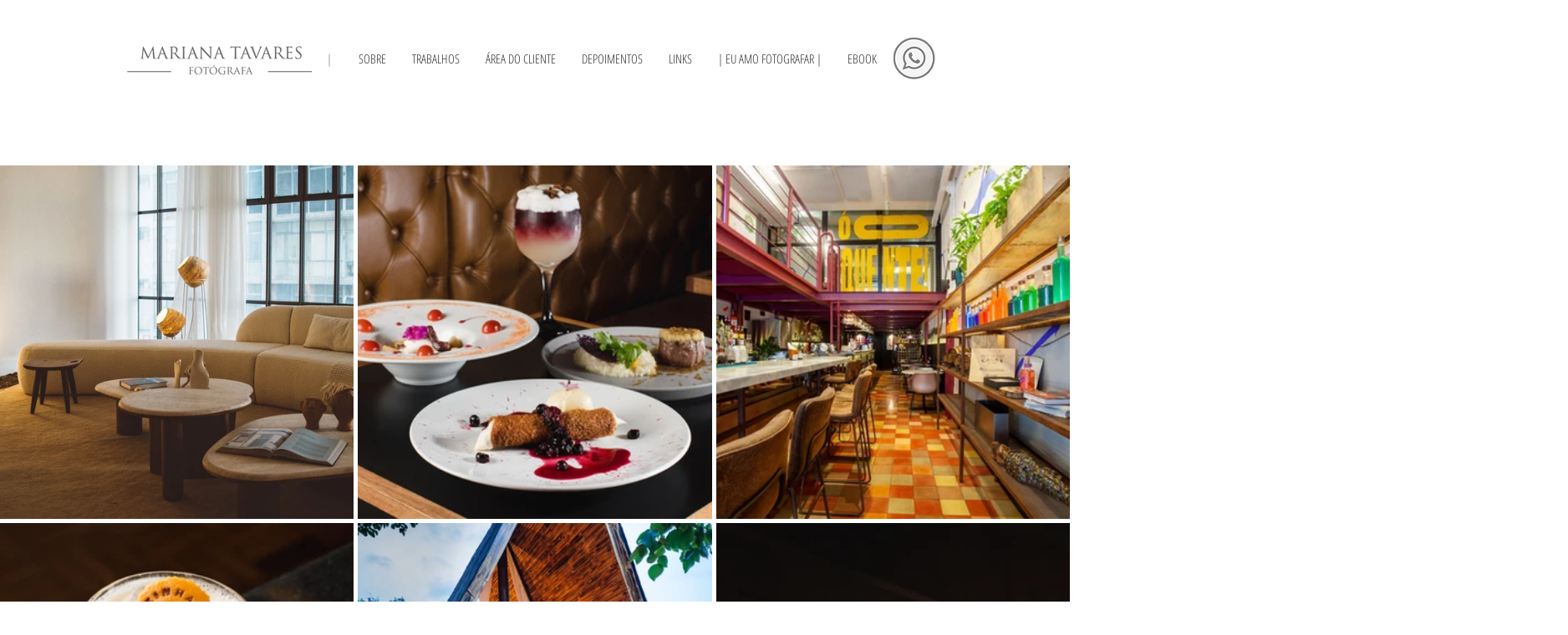

--- FILE ---
content_type: text/html; charset=UTF-8
request_url: http://www.marianatavares.com/2011/09/loirao.html
body_size: 17547
content:
<!DOCTYPE html>
<html dir='ltr' xmlns='http://www.w3.org/1999/xhtml' xmlns:b='http://www.google.com/2005/gml/b' xmlns:data='http://www.google.com/2005/gml/data' xmlns:expr='http://www.google.com/2005/gml/expr'>
<head>
<link href='https://www.blogger.com/static/v1/widgets/2944754296-widget_css_bundle.css' rel='stylesheet' type='text/css'/>
<meta content='0; http://www.euamofotografar.com' http-equiv='refresh'/>
<meta content='text/html; charset=UTF-8' http-equiv='Content-Type'/>
<meta content='blogger' name='generator'/>
<link href='http://www.marianatavares.com/favicon.ico' rel='icon' type='image/x-icon'/>
<link href='http://www.marianatavares.com/2011/09/loirao.html' rel='canonical'/>
<link rel="alternate" type="application/atom+xml" title="MARIANA TAVARES [FOTÓGRAFA] - Atom" href="http://www.marianatavares.com/feeds/posts/default" />
<link rel="alternate" type="application/rss+xml" title="MARIANA TAVARES [FOTÓGRAFA] - RSS" href="http://www.marianatavares.com/feeds/posts/default?alt=rss" />
<link rel="service.post" type="application/atom+xml" title="MARIANA TAVARES [FOTÓGRAFA] - Atom" href="https://www.blogger.com/feeds/1985322461142814898/posts/default" />

<link rel="alternate" type="application/atom+xml" title="MARIANA TAVARES [FOTÓGRAFA] - Atom" href="http://www.marianatavares.com/feeds/8759018914968488517/comments/default" />
<!--Can't find substitution for tag [blog.ieCssRetrofitLinks]-->
<link href='http://4.bp.blogspot.com/-I37OlUjWXa4/TmF5uEzzo-I/AAAAAAAAJEM/ixR704G9Gak/s640/aula3.jpg' rel='image_src'/>
<meta content='http://www.marianatavares.com/2011/09/loirao.html' property='og:url'/>
<meta content='Loirão' property='og:title'/>
<meta content='MARIANA TAVARES [FOTÓGRAFA] Com formação em fotografia de gastronomia, fotografa pratos e elabora o design de cardápios para restaurantes.' property='og:description'/>
<meta content='http://4.bp.blogspot.com/-I37OlUjWXa4/TmF5uEzzo-I/AAAAAAAAJEM/ixR704G9Gak/w1200-h630-p-k-no-nu/aula3.jpg' property='og:image'/>
<title>Loirão ~ MARIANA TAVARES [FOTÓGRAFA]</title>
<link href='http://fonts.googleapis.com/css?family=PT+Sans:400,700' rel='stylesheet' type='text/css'/>
<link href='http://fonts.googleapis.com/css?family=Bitter:400,700' rel='stylesheet' type='text/css'/>
<!--[if lt IE 9]> <script type='text/javascript'> //<![CDATA[ // html5shiv MIT @rem remysharp.com/html5-enabling-script // iepp v1.6.2 MIT @jon_neal iecss.com/print-protector /*@cc_on(function(a,b){function r(a){var b=-1;while(++b<f)a.createElement(e[b])}if(!(!window.attachEvent||!b.createStyleSheet||!function(){var a=document.createElement("div");a.innerHTML="<elem></elem>";return a.childNodes.length!==1}())){a.iepp=a.iepp||{};var c=a.iepp,d=c.html5elements||"abbr|article|aside|audio|canvas|datalist|details|figcaption|figure|footer|header|hgroup|mark|meter|nav|output|progress|section|summary|time|video",e=d.split("|"),f=e.length,g=new RegExp("(^|\\s)("+d+")","gi"),h=new RegExp("<(/*)("+d+")","gi"),i=/^\s*[\{\}]\s*$/,j=new RegExp("(^|[^\\n]*?\\s)("+d+")([^\\n]*)({[\\n\\w\\W]*?})","gi"),k=b.createDocumentFragment(),l=b.documentElement,m=l.firstChild,n=b.createElement("body"),o=b.createElement("style"),p=/print|all/,q;c.getCSS=function(a,b){if(a+""===undefined)return"";var d=-1,e=a.length,f,g=[];while(++d<e){f=a[d];if(f.disabled)continue;b=f.media||b,p.test(b)&&g.push(c.getCSS(f.imports,b),f.cssText),b="all"}return g.join("")},c.parseCSS=function(a){var b=[],c;while((c=j.exec(a))!=null)b.push(((i.exec(c[1])?"\n":c[1])+c[2]+c[3]).replace(g,"$1.iepp_$2")+c[4]);return b.join("\n")},c.writeHTML=function(){var a=-1;q=q||b.body;while(++a<f){var c=b.getElementsByTagName(e[a]),d=c.length,g=-1;while(++g<d)c[g].className.indexOf("iepp_")<0&&(c[g].className+=" iepp_"+e[a])}k.appendChild(q),l.appendChild(n),n.className=q.className,n.id=q.id,n.innerHTML=q.innerHTML.replace(h,"<$1font")},c._beforePrint=function(){o.styleSheet.cssText=c.parseCSS(c.getCSS(b.styleSheets,"all")),c.writeHTML()},c.restoreHTML=function(){n.innerHTML="",l.removeChild(n),l.appendChild(q)},c._afterPrint=function(){c.restoreHTML(),o.styleSheet.cssText=""},r(b),r(k);if(c.disablePP)return;m.insertBefore(o,m.firstChild),o.media="print",o.className="iepp-printshim",a.attachEvent("onbeforeprint",c._beforePrint),a.attachEvent("onafterprint",c._afterPrint)}})(this,document)@*/ //]]> </script> <![endif]-->
<style id='page-skin-1' type='text/css'><!--
/*
-----------------------------------------------
Template Name : Lantern
Author : NewBloggerThemes.com
Author URL : http://newbloggerthemes.com/
Theme URL : http://newbloggerthemes.com/lantern-blogger-template/
Created Date : Tuesday, October 9, 2012
License : This template is free for both personal and commercial use, But to satisfy the 'attribution' clause of the license, you are required to keep the footer links intact which provides due credit to its authors.For more information about this license, please use this link :http://creativecommons.org/licenses/by/3.0/
----------------------------------------------- */
body#layout ul{list-style-type:none;list-style:none}
body#layout ul li{list-style-type:none;list-style:none}
body#layout #content {width:600px;}
body#layout #nbtfeature {display:none;}
body#layout #slider {display:none;}
/* Variable definitions
====================
*/
/* Use this with templates/template-twocol.html */
html, body, div, span, applet, object, iframe,
h1, h2, h3, h4, h5, h6, p, blockquote, pre,
a, abbr, acronym, address, big, cite, code,
del, dfn, em, font, ins, kbd, q, s, samp,
small, strike, strong, sub, sup, tt, var,
dl, dt, dd, ol, ul, li,
fieldset, form, label, legend,
table, caption, tbody, tfoot, thead, tr, th, td {
border: 0;
font-family: inherit;
font-size: 100%;
font-style: inherit;
font-weight: inherit;
margin: 0;
outline: 0;
padding: 0;
vertical-align: baseline;
}
html {
font-size: 62.5%; /* Corrects text resizing oddly in IE6/7 when body font-size is set using em units http://clagnut.com/blog/348/#c790 */
overflow-y: scroll; /* Keeps page centred in all browsers regardless of content height */
-webkit-text-size-adjust: 100%; /* Prevents iOS text size adjust after orientation change, without disabling user zoom */
-ms-text-size-adjust: 100%; /* www.456bereastreet.com/archive/201012/controlling_text_size_in_safari_for_ios_without_disabling_user_zoom/ */
}
body {
background: #fff;
}
article,
aside,
details,
figcaption,
figure,
footer,
header,
hgroup,
nav,
section {
display: block;
}
ol, ul {
list-style: none;
}
table { /* tables still need 'cellspacing="0"' in the markup */
border-collapse: separate;
border-spacing: 0;
}
caption, th, td {
font-weight: normal;
text-align: left;
}
blockquote:before, blockquote:after,
q:before, q:after {
content: "";
}
blockquote, q {
quotes: "" "";
}
a:focus {
outline: none;
}
a:hover,
a:active { /* Improves readability when focused and also mouse hovered in all browsers people.opera.com/patrickl/experiments/keyboard/test */
outline: 0;
}
a img {
border: 0;
}
/* =Global
----------------------------------------------- */
body,
button,
input,
select,
textarea {
color: #666666;
font-family: PT sans, sans-serif;
font-size: 14px;
font-size: 1.4rem;
line-height: 1.6;
}
body{
background:#fff;
font-family: 12px Monaco, Consolas, "Andale Mono", "DejaVu Sans Mono", monospace;
}
/* Headings */
h1,h2,h3,h4,h5,h6 {
clear: both;
margin:0px 0px 10px 0px;
}
h1 a, h2 a, h3 a, h4 a, h5 a, h6 a { font-weight: inherit; }
h1 { font-size: 24px; line-height: 30px; }
h2 { font-size: 22px; line-height: 26px; }
h3 { font-size: 18px; line-height: 24px; }
h4 { font-size: 16px; line-height: 20px; }
h5 { font-size: 14px; line-height: 18px; }
h6 { font-size: 14px; line-height: 18px; }
hr {
background-color: #fff;
border: 0;
height: 1px;
margin-bottom: 1.5em;
}
/* Text elements */
p {
margin-bottom: 1.5em;
}
ul, ol {
margin: 0 0 1.5em 3em;
}
ul {
list-style: disc;
}
ol {
list-style: decimal;
}
ul ul, ol ol, ul ol, ol ul {
margin-bottom: 0;
margin-left: 1.5em;
}
dt {
font-weight: bold;
}
dd {
margin: 0 1.5em 1.5em;
}
b, strong {
font-weight: bold;
}
dfn, cite, em, i {
font-style: italic;
}
blockquote {
margin: 0 1.5em;
}
address {
margin: 0 0 1.5em;
}
pre {
background: #fff;
font-family: "Courier 10 Pitch", Courier, monospace;
font-size: 13px;
font-size: 1.3rem;
line-height: 1.3;
margin-bottom: 1.3em;
padding: 1.3em;
overflow: auto;
max-width: 100%;
}
code, kbd, tt, var {
font: 12px Monaco, Consolas, "Andale Mono", "DejaVu Sans Mono", monospace;
}
abbr, acronym {
border-bottom: 1px dotted #666;
cursor: help;
}
mark, ins {
background: #fff9c0;
text-decoration: none;
}
sup,
sub {
font-size: 75%;
height: 0;
line-height: 0;
position: relative;
vertical-align: baseline;
}
sup {
bottom: 1ex;
}
sub {
top: .5ex;
}
small {
font-size: 75%;
}
big {
font-size: 125%;
}
figure {
margin: 0;
}
table {
margin: 0 0 1.5em;
width: 100%;
}
th {
font-weight: bold;
}
button,
input,
select,
textarea {
font-size: 100%; /* Corrects font size not being inherited in all browsers */
margin: 0; /* Addresses margins set differently in IE6/7, F3/4, S5, Chrome */
vertical-align: baseline; /* Improves appearance and consistency in all browsers */
*vertical-align: middle; /* Improves appearance and consistency in all browsers */
}
button,
input {
line-height: normal; /* Addresses FF3/4 setting line-height using !important in the UA stylesheet */
*overflow: visible; /* Corrects inner spacing displayed oddly in IE6/7 */
}
button,
html input[type="button"],
input[type="reset"],
input[type="submit"] {
border: 1px solid #ccc;
border-color: #ccc #ccc #bbb #ccc;
border-radius: 3px;
background: #fafafa; /* Old browsers */
background: -moz-linear-gradient(top, #fafafa 60%, #e6e6e6 100%); /* FF3.6+ */
background: -webkit-gradient(linear, left top, left bottom, color-stop(60%,#fafafa), color-stop(100%,#e6e6e6)); /* Chrome,Safari4+ */
background: -webkit-linear-gradient(top, #fafafa 60%,#e6e6e6 100%); /* Chrome10+,Safari5.1+ */
background: -o-linear-gradient(top, #fafafa 60%,#e6e6e6 100%); /* Opera 11.10+ */
background: -ms-linear-gradient(top, #fafafa 60%,#e6e6e6 100%); /* IE10+ */
background: linear-gradient(top, #fafafa 60%,#e6e6e6 100%); /* W3C */
filter: progid:DXImageTransform.Microsoft.gradient( startColorstr='#fafafa', endColorstr='#e6e6e6',GradientType=0 ); /* IE6-9 */
box-shadow: inset 0 2px 1px #fff;
color: rgba(0,0,0,.8);
cursor: pointer; /* Improves usability and consistency of cursor style between image-type 'input' and others */
-webkit-appearance: button; /* Corrects inability to style clickable 'input' types in iOS */
font-size: 12px;
font-size: 1.2rem;
padding: 8px 20px;;
text-shadow: 0 1px 0 rgba(255,255,255,.5);
}
button:hover,
html input[type="button"]:hover,
input[type="reset"]:hover,
input[type="submit"]:hover {
background: #f5f5f5; /* Old browsers */
background: -moz-linear-gradient(top, #f5f5f5 60%, #dcdcdc 100%); /* FF3.6+ */
background: -webkit-gradient(linear, left top, left bottom, color-stop(60%,#f5f5f5), color-stop(100%,#dcdcdc)); /* Chrome,Safari4+ */
background: -webkit-linear-gradient(top, #f5f5f5 60%,#dcdcdc 100%); /* Chrome10+,Safari5.1+ */
background: -o-linear-gradient(top, #f5f5f5 60%,#dcdcdc 100%); /* Opera 11.10+ */
background: -ms-linear-gradient(top, #f5f5f5 60%,#dcdcdc 100%); /* IE10+ */
background: linear-gradient(top, #f5f5f5 60%,#dcdcdc 100%); /* W3C */
filter: progid:DXImageTransform.Microsoft.gradient( startColorstr='#f5f5f5', endColorstr='#dcdcdc',GradientType=0 ); /* IE6-9 */
border-color: #bbb #bbb #aaa #bbb;
}
button:focus,
html input[type="button"]:focus,
input[type="reset"]:focus,
input[type="submit"]:focus,
button:active,
html input[type="button"]:active,
input[type="reset"]:active,
input[type="submit"]:active {
border-color: #aaa #bbb #bbb #bbb;
box-shadow: inset 0 2px 3px rgba(0,0,0,.15);
box-shadow: inset 0 2px 2px rgba(0,0,0,.15);
}
input[type="checkbox"],
input[type="radio"] {
box-sizing: border-box; /* Addresses box sizing set to content-box in IE8/9 */
padding: 0; /* Addresses excess padding in IE8/9 */
}
input[type="search"] {
-webkit-appearance: textfield; /* Addresses appearance set to searchfield in S5, Chrome */
-moz-box-sizing: content-box;
-webkit-box-sizing: content-box; /* Addresses box sizing set to border-box in S5, Chrome (include -moz to future-proof) */
box-sizing: content-box;
}
input[type="search"]::-webkit-search-decoration { /* Corrects inner padding displayed oddly in S5, Chrome on OSX */
-webkit-appearance: none;
}
button::-moz-focus-inner,
input::-moz-focus-inner { /* Corrects inner padding and border displayed oddly in FF3/4 www.sitepen.com/blog/2008/05/14/the-devils-in-the-details-fixing-dojos-toolbar-buttons/ */
border: 0;
padding: 0;
}
input[type=text],
input[type=email],
textarea {
color: #fff;
border: 1px solid #ccc;
border-radius: 3px;
}
input[type=text]:focus,
input[type=email]:focus,
textarea:focus {
color: #111;
}
input[type=text],
input[type=email] {
padding: 7px 10px;
}
textarea {
overflow: auto; /* Removes default vertical scrollbar in IE6/7/8/9 */
padding-left: 8px 10px;
vertical-align: top; /* Improves readability and alignment in all browsers */
width: 98%;
}
/* Links */
a {
color: #fff;
text-decoration:none;
}
a:visited {
color: #fff;
}
a:hover,
a:focus,
a:active {
color: #fff;
}
/* =Containers
--------------------------------------------------------------------------------*/
.container_6
{
margin-left: auto;
margin-right: auto;
width: 960px;
}
/* =Grid >> Global
--------------------------------------------------------------------------------*/
.grid_1,
.grid_2,
.grid_3,
.grid_4,
.grid_5,
.grid_6 {
display: inline;
float: left;
margin-left: 20px;
margin-right: 20px;
}
.push_1, .pull_1,
.push_2, .pull_2,
.push_3, .pull_3,
.push_4, .pull_4,
.push_5, .pull_5 {
position: relative;
}
/* =Grid >> Children (Alpha ~ First, Omega ~ Last)
--------------------------------------------------------------------------------*/
.alpha {margin-left: 0;}
.omega {margin-right: 0;}
/* =Grid >> 6 Columns
--------------------------------------------------------------------------------*/
.container_6 .grid_1 {width: 120px;}
.container_6 .grid_2 {width: 280px;}
.container_6 .grid_3 {width: 440px;}
.container_6 .grid_4 {width: 600px;}
.container_6 .grid_5 {width: 760px;}
.container_6 .grid_6 {width: 920px;}
/* =Prefix Extra Space >> 6 Columns
--------------------------------------------------------------------------------*/
.container_6 .prefix_1 {padding-left: 160px;}
.container_6 .prefix_2 {padding-left: 320px;}
.container_6 .prefix_3 {padding-left: 480px;}
.container_6 .prefix_4 {padding-left: 640px;}
.container_6 .prefix_5 {padding-left: 800px;}
/* =Suffix Extra Space >> 6 Columns
--------------------------------------------------------------------------------*/
.container_6 .suffix_1 {padding-right: 160px;}
.container_6 .suffix_2 {padding-right: 320px;}
.container_6 .suffix_3 {padding-right: 480px;}
.container_6 .suffix_4 {padding-right: 640px;}
.container_6 .suffix_5 {padding-right: 800px;}
/* `Push Space >> 6 Columns
--------------------------------------------------------------------------------*/
.container_6 .push_1 {left: 160px;}
.container_6 .push_2 {left: 320px;}
.container_6 .push_3 {left: 480px;}
.container_6 .push_4 {left: 640px;}
.container_6 .push_5 {left: 800px;}
/* `Pull Space >> 6 Columns
--------------------------------------------------------------------------------*/
.container_6 .pull_1 {left: -160px;}
.container_6 .pull_2 {left: -320px;}
.container_6 .pull_3 {left: -480px;}
.container_6 .pull_4 {left: -640px;}
.container_6 .pull_5 {left: -800px;}
/* Clearfix */
.cf:before,
.cf:after {
content: " "; /* 1 */
display: table; /* 2 */
}
.cf:after {
clear: both;
}
/* =Content
----------------------------------------------- */
.sticky {
}
.hentry {
margin: 0 0 25px;
}
.entry-meta {
clear: both;
}
.byline {
}
.single .byline,
.group-blog .byline {
display: inline;
}
.entry-content,
.entry-summary {
margin: 10px 0 0;
}
.page-links {
clear: both;
margin: 0 0 10px;
}
/* Make sure embeds and iframes fit their containers */
embed,
iframe,
object {
max-width: 100%;
}
/* Theme specific */
/* Header */
#masthead{
height: 120px;
border-bottom:10px solid #fff;
overflow:hidden;
}
.logo{
float:left;
width:370px
}
h1.site-title{
font-size:28px;
font-weight:700;
text-transform: uppercase;
margin-top:30px;
margin-left:0px;
}
h1.site-title a:link, h1.site-title a:visited{
color:#222;
}
#header h2 {
font-size: 16px;
}
/* =Top menu
----------------------------------------------- */
#botmenu{
margin-top:40px;
width:450px;
overflow:hidden;
float:right;
}
#submenu {
margin: 0px 0px ;
padding:0px 0px;
}
#submenu ul {
width: auto;
float:left;
list-style: none;
margin: 0px 0px;
padding: 0px 0px;
}
#submenu li {
font-size:14px;
float: left;
list-style: none;
margin: 0;
padding: 0;
color: #fff;
font-weight:700;
text-transform:uppercase;
}
#submenu li a {
color: #555;
display: block;
margin: 0;
padding: 11px 15px 11px 0px;
text-decoration: none;
position: relative;
}
#submenu li a:hover, #submenu li a:active, #submenu .current_page_item a {
color: #000;
}
#submenu li a.sf-with-ul {
padding-right: 10px;
}
#submenu li ul li a, #submenu li ul li a:link, #submenu li ul li a:visited,
#submenu li ul li ul li a, #submenu li ul li ul li a:link, #submenu li ul li ul li a:visited,
#submenu li ul li ul li ul li a, #submenu li ul li ul li ul li a:link, #submenu li ul li ul li ul li a:visited {
color: #ddd;
font-size:13px;
width: 148px;
margin: 0;
padding: 10px 10px;
border-top:1px solid #444;
position: relative;
font-weight:700;
}
#submenu ul li ul li:first-child a,#submenu ul li ul li ul li:first-child a,#submenu ul li ul li ul li ul li:first-child a {
border-top:none;
}
#submenu li li a:hover, #submenu li li a:active {
color: #fff;
}
#submenu li ul {
z-index: 9999;
position: absolute;
left: -999em;
height: auto;
width: 170px;
margin: 10px 0px 0px 0px;
padding: 5px 10px;
background:#222;
}
#submenu li ul a {
width: 150px;
}
#submenu li ul a:hover, #submenu li ul a:active {
}
#submenu li ul ul {
margin: -45px 0 0 181px;
}
#submenu li:hover ul ul, #submenu li:hover ul ul ul, #submenu li.sfHover ul ul, #submenu li.sfHover ul ul ul {
left: -999em;
}
#submenu li:hover ul, #submenu li li:hover ul, #submenu li li li:hover ul, #submenu li.sfHover ul, #submenu li li.sfHover ul, #submenu li li li.sfHover ul {
left: auto;
}
#submenu li:hover, #submenu li.sfHover {
position: static;
}
/* SLider */
#myslide{
position: relative;
background:#fff;
height:600px;
overflow:hidden;
}
.rslides {
position: relative;
list-style: none;
overflow: hidden;
width: 100%;
padding: 0;
margin: 0;
max-height:600px;
}
.rslides li {
position: absolute;
display: none;
width: 100%;
left: 0;
top: 0;
}
.rslides li:first-child {
position: relative;
display: block;
float: left;
}
.rslides img {
display: block;
height: auto;
float: left;
width: 100%;
border: 0;
}
ul.rslides_tabs{
position:absolute;
width:960px;
bottom:30px;
margin:0px 0px 0px -480px;
padding:0px;
left:50%;
}
ul.rslides_tabs li{
float:left;
list-style:none;
margin-right:10px;
text-indent: -9999px;
background:url(https://blogger.googleusercontent.com/img/b/R29vZ2xl/AVvXsEjYx5kyCOi_WBCEXVXIO0SjlPwnYRimycsY5v_zUq-WF3eUJDGtRzdht747FYtb-i-BXTAnjn7leBUDWqaazWHRC36NiqJ5ZfcYsA_53jbT9WVWrOoJzQ7ltYF2ZFumWmvQaRRbyJOKvKP4/s0/slide-button.png) top;
}
ul.rslides_tabs li a:link{
background:url(https://blogger.googleusercontent.com/img/b/R29vZ2xl/AVvXsEjYx5kyCOi_WBCEXVXIO0SjlPwnYRimycsY5v_zUq-WF3eUJDGtRzdht747FYtb-i-BXTAnjn7leBUDWqaazWHRC36NiqJ5ZfcYsA_53jbT9WVWrOoJzQ7ltYF2ZFumWmvQaRRbyJOKvKP4/s0/slide-button.png);
display:block;
width:16px;
height: 16px;
}
ul.rslides_tabs li a:hover{
background-position:0px -16px;
}
ul.rslides_tabs li.rslides_here a{
background:url(https://blogger.googleusercontent.com/img/b/R29vZ2xl/AVvXsEjYx5kyCOi_WBCEXVXIO0SjlPwnYRimycsY5v_zUq-WF3eUJDGtRzdht747FYtb-i-BXTAnjn7leBUDWqaazWHRC36NiqJ5ZfcYsA_53jbT9WVWrOoJzQ7ltYF2ZFumWmvQaRRbyJOKvKP4/s0/slide-button.png);
background-position:0px -32px;
}
.panel{
position:absolute;
width:400px;
left:50%;
top:50px;
background:url(https://blogger.googleusercontent.com/img/b/R29vZ2xl/AVvXsEiAdZ8dC69tbp7uXgonf9MVd3wpKsM3SeDctUPTdLkfvqAhCp9JVNkXqJYmMpTGDS7vjrHY-sVZzkyabo7m8tiPBnKNyc__2z0HzUAKevnR0gMcxvSI5pla9UWe6SjsyaPFYV4narr3OYl5/s0/trans.png);
margin-left:-480px;
border:1px solid #fff;
color:#fff;
}
/* Intro */
.intro{
background:#fff;
}
.intro-text{
color:#fff;
font-size:24px;
font-weight: 500;
font-family: bitter;
margin:30px 0px;
text-align:center;
}
/* Layout */
#primary, #secondary{
padding:25px 0px;
word-wrap:break-word;
overflow:hidden;
}
/* Posts */
h1.page-title{
text-transform: uppercase;
color:#222;
font-size:16px;
font-weight: 700;
}
article.post, article.page{
margin-bottom:50px;
}
.entry-meta{
font-size:10px;
text-transform: uppercase;
color:#777;
}
.entry-meta a:link, .entry-meta a:visited{
color:#777;
}
.entry-header{
border-bottom:2px solid #ccc;
}
h2.entry-title{
font-family:Bitter;
color:#222;
}
h2.entry-title a:link, h2.entry-title a:visited{
color:#222;
}
/* Single */
.featurepic{
height:600px;
position:relative;
background:#eee;
}
.feat-meta{
position:absolute;
background:#222;
padding:5px 15px;
bottom:0px;
left:50%;
text-align: center;
width:220px;
margin-left:-460px;
color:#fff;
font-size: 12px;
text-transform: uppercase;
}
.feat-meta a:link, .feat-meta a:visited{
color:#fff;
}
.darrow{
width:20px;
height:10px;
background:url(https://blogger.googleusercontent.com/img/b/R29vZ2xl/AVvXsEiN7Y-f08m-TmlJSJNy2W-MGGXul7uC_SDHyRjLzh_7AsckM1awEVqD07Ob5d_wA3LdMl3Ly6_RojLQ7HbbB8cTI4U6lCHjn0IOIixYHFsG9k3QBC-0i5-gTyTeC0QbrBaPKqU73eghmHRR/s0/arrow.png);
position:absolute;
left:50%;
bottom:-10px;
margin-left:-400px;
}
.post-navigation{
border-top:2px solid #ccc;
border-bottom:2px solid #ccc;
padding:10px 0px;
font-weight:700;
text-transform:uppercase;
font-size:12px;
}
.post-navigation a:link, .post-navigation a:visited{
color:#222;
}
/* Sidebar */
.sidebar {
color: #666666;
}
.sidebar a {
text-decoration: none;
color: #666666;
}
.sidebar a:hover {
text-decoration: none;
color: #000000;
}
.sidebar .widget {
margin: 0 0 25px 0;
}
.sidebar .widget h2 {
text-transform: uppercase;
color: #222222;
font: 600 14px bitter;
border-bottom: 2px solid #cccccc;
padding-bottom: 10px;
}
.sidebar .widget-content {
margin: 0;
padding: 0;
line-height: 20px;
}
.sidebar ul {
list-style-type: none;
list-style: none;
margin: 0;
padding: 0;
}
.sidebar ul li {
padding: 5px 0 5px 0;
margin: 0;
}
.widget_search {
margin-bottom:25px;
}
/* Footer */
.site-footer{
padding:30px 0px;
background:#fff;
}
.site-info{
text-align:center;
}
.fcred{
color:#eee;
}
.fcred a:link, .fcred a:visited{
color:#eee;
}
h2.date-header {
margin: 1.5em 0 .5em;
display: none;
}
.main .widget {
margin: 0 0 5px;
padding: 0 0 2px;
}
.main .Blog {
border-bottom-width: 0;
}
#header .description {
color:#ffffff;
font-size:14px;
text-shadow:0px 1px 0px #000000;
}
/* Comments----------------------------------------------- */
#comments {
padding:10px;
}
#comment-name-url {
width: 365px;
float: left;
}
#comment-date {
width: 365px;
float: left;
margin-top: 5px;
font-size: 10px;
}
#comment-header {
float: left;
padding: 5px 0 40px 10px;
margin: 5px 0 15px 0;
position: relative;
background-color: #ffffff;
border: 1px dashed #eeeeee;
}
.avatar-image-container {
background: url(http: https://blogger.googleusercontent.com/img/b/R29vZ2xl/AVvXsEjSDeCp3iWdoRins2yqCg83Et6TzvUdXpWtiZbr_mjwJtxXEARVRqnT_AqC6D3IRMgpXwCZp3hdv8v_ZHPJ8ym4KjwEkb38dec_LV_b4UT2amxDJnlaqOSwEk51OnM663NmOHuvh2VX5hL0/s1600/comment-avatar.jpg);
width: 32px;
height: 32px;
float: right;
margin: 5px 10px 5px 5px;
border: 1px solid #dddddd;
}
.avatar-image-container img {
width: 32px;
height: 32px;
}
a.comments-autor-name {
color: #000000;
font: normal bold 14px Arial, Tahoma, Verdana;
}
a.says {
color: #000000;
font: normal 14px Arial, Tahoma, Verdana;
}
.says a:hover {
text-decoration: none;
}
.deleted-comment {
font-style: italic;
color: gray;
}
#blog-pager-newer-link {
float: left;
}
#blog-pager-older-link {
float: right;
}
#blog-pager {
text-align: center;
}
.feed-links {
clear: both;
}
/* Profile ----------------------------------------------- */
.profile-img {
float: left;
margin-top: 0;
margin-right: 5px;
margin-bottom: 5px;
margin-left: 0;
padding: 4px;
border: 1px solid #eeeeee;
}
.profile-data {
margin: 0;
text-transform: uppercase;
letter-spacing: .1em;
color: #000000;
font-weight: bold;
line-height: 1.6em;
}
.profile-datablock {
margin: .5em 0 .5em;
}
.profile-textblock {
margin: 0.5em 0;
line-height: 1.6em;
}
.avatar-image-container {
background: url(https://blogger.googleusercontent.com/img/b/R29vZ2xl/AVvXsEi-oqdJPWOQEBhZs-8bOTzzI0vsq9iUzZvN2rVYwjReM1rks7SlDb9QDHoWOv9IUtCxOTktEXeY5y5unn2MvpRlhUH_VyjxJU13974BCHhhY9GR-rhcmMcZzQev5Ulws8KENZ8SlmsMBisg/s0/comment-avatar.jpg);
width: 32px;
height: 32px;
float: right;
margin: 5px 10px 5px 5px;
border: 1px solid #dddddd;
}
.avatar-image-container img {
width: 32px;
height: 32px;
}
.profile-link {
text-transform: uppercase;
letter-spacing: .1em;
}
.comment-form {
max-width: 600px;
}
#navbar-iframe {
height: 0;
visibility: hidden;
display: none;
}
.cover {
float: left;
width: 100%;
}
.PopularPosts .widget-content ul li {
padding:6px 0px;
}
.reaction-buttons table{
border:none;
margin-bottom:5px;
}
.reaction-buttons table, .reaction-buttons td{
border:none;
}

--></style>
<script src='https://ajax.googleapis.com/ajax/libs/jquery/1.8.0/jquery.min.js' type='text/javascript'></script>
<script type='text/javascript'>
//<![CDATA[

jQuery(document).ready(function() {

/* Navigation */
jQuery('#submenu ul.sfmenu').superfish({ 
delay: 500,	 // 0.1 second delay on mouseout 
animation: {opacity:'show',height:'show'},	// fade-in and slide-down animation 
dropShadows: true	 // disable drop shadows 
});

/* Responsive slides */
jQuery("#slider").responsiveSlides({
auto: false,
pager: true,
speed: 300,
maxheight: 600
});

});

//]]>
</script>
<script type='text/javascript'>
//<![CDATA[

/*
* jQuery Anystretch
* Version 1.1
* https://github.com/danmillar/jquery-anystretch
*
* Add a dynamically-resized background image to the body
* of a page or any other block level element within it
*
* Copyright (c) 2012 Dan Millar (@danmillar / decode.uk.com)
* Dual licensed under the MIT and GPL licenses.
*
* This is a fork of jQuery Backstretch (v1.2)
* Copyright (c) 2011 Scott Robbin (srobbin.com)
*/

;(function($) {

$.fn.anystretch = function(src, options, callback) {
var isBody = this.selector.length ? false : true; // Decide whether anystretch is being called on an element or not

return this.each(function(i){
var defaultSettings = {
positionX: 'center', // Should we center the image on the X axis?
positionY: 'center', // Should we center the image on the Y axis?
speed: 0, // fadeIn speed for background after image loads (e.g. "fast" or 500)
elPosition: 'relative' // position of containing element when not being added to the body
},
el = $(this),
container = isBody ? $('.anystretch') : el.children(".anystretch"),
settings = container.data("settings") || defaultSettings, // If this has been called once before, use the old settings as the default
existingSettings = container.data('settings'),
imgRatio, bgImg, bgWidth, bgHeight, bgOffset, bgCSS;

// Extend the settings with those the user has provided
if(options && typeof options == "object") $.extend(settings, options);

// Just in case the user passed in a function without options
if(options && typeof options == "function") callback = options;

// Initialize
$(document).ready(_init);

// For chaining
return this;

function _init() {
// Prepend image, wrapped in a DIV, with some positioning and zIndex voodoo
if(src) {
var img;

if(!isBody) {
// If not being added to the body set position to elPosition (default: relative) to keep anystretch contained
el.css({position: settings.elPosition, background: "none"});
}

// If this is the first time that anystretch is being called
if(container.length == 0) {
container = $("<div />").attr("class", "anystretch")
.css({left: 0, top: 0, position: (isBody ? "fixed" : "absolute"), overflow: "hidden", zIndex: (isBody ? -999999 : -999998), margin: 0, padding: 0, height: "100%", width: "100%"});
} else {
// Prepare to delete any old images
container.find("img").addClass("deleteable");
}

img = $("<img />").css({position: "absolute", display: "none", margin: 0, padding: 0, border: "none", zIndex: -999999})
.bind("load", function(e) { 
var self = $(this),
imgWidth, imgHeight;

self.css({width: "auto", height: "auto"});
imgWidth = this.width || $(e.target).width();
imgHeight = this.height || $(e.target).height();
imgRatio = imgWidth / imgHeight;

_adjustBG(function() {
self.fadeIn(settings.speed, function(){
// Remove the old images, if necessary.
container.find('.deleteable').remove();
// Callback
if(typeof callback == "function") callback();
});
});

})
.appendTo(container);

// Append the container to the body, if it's not already there
if(el.children(".anystretch").length == 0) {
if(isBody) {
$('body').append(container);
} else {
el.append(container);
}
}

// Attach the settings
container.data("settings", settings);

img.attr("src", src); // Hack for IE img onload event

// Adjust the background size when the window is resized or orientation has changed (iOS)
$(window).resize(_adjustBG);
}
}

function _adjustBG(fn) {
try {
bgCSS = {left: 0, top: 0};
bgWidth = _width();
bgHeight = bgWidth / imgRatio;

// Make adjustments based on image ratio
// Note: Offset code provided by Peter Baker (http://ptrbkr.com/). Thanks, Peter!
if(bgHeight >= _height()) {
bgOffset = (bgHeight - _height()) /2;
if(settings.positionY == 'center' || settings.centeredY) { // 
$.extend(bgCSS, {top: "-" + bgOffset + "px"});
} else if(settings.positionY == 'bottom') {
$.extend(bgCSS, {top: "auto", bottom: "0px"});
}
} else {
bgHeight = _height();
bgWidth = bgHeight * imgRatio;
bgOffset = (bgWidth - _width()) / 2;
if(settings.positionX == 'center' || settings.centeredX) {
$.extend(bgCSS, {left: "-" + bgOffset + "px"});
} else if(settings.positionX == 'right') {
$.extend(bgCSS, {left: "auto", right: "0px"});
}
}

container.children("img:not(.deleteable)").width( bgWidth ).height( bgHeight )
.filter("img").css(bgCSS);
} catch(err) {
// IE7 seems to trigger _adjustBG before the image is loaded.
// This try/catch block is a hack to let it fail gracefully.
}

// Executed the passed in function, if necessary
if (typeof fn == "function") fn();
}

function _width() {
return isBody ? el.width() : el.innerWidth();
}

function _height() {
return isBody ? el.height() : el.innerHeight();
}

});
};

$.anystretch = function(src, options, callback) {
var el = ("onorientationchange" in window) ? $(document) : $(window); // hack to acccount for iOS position:fixed shortcomings

el.anystretch(src, options, callback);
};

})(jQuery);

//]]>
</script>
<script type='text/javascript'>
//<![CDATA[

/*
* Superfish v1.4.8 - jQuery menu widget
* Copyright (c) 2008 Joel Birch
*
* Dual licensed under the MIT and GPL licenses:
* http://www.opensource.org/licenses/mit-license.php
* http://www.gnu.org/licenses/gpl.html
*
* CHANGELOG: http://users.tpg.com.au/j_birch/plugins/superfish/changelog.txt
*/
(function($){$.fn.superfish=function(op){var sf=$.fn.superfish,c=sf.c,$arrow=$(['<span class="',c.arrowClass,'"> &#xbb;</span>'].join("")),over=function(){var $$=$(this),menu=getMenu($$);clearTimeout(menu.sfTimer);$$.showSuperfishUl().siblings().hideSuperfishUl();},out=function(){var $$=$(this),menu=getMenu($$),o=sf.op;clearTimeout(menu.sfTimer);menu.sfTimer=setTimeout(function(){o.retainPath=($.inArray($$[0],o.$path)>-1);$$.hideSuperfishUl();if(o.$path.length&&$$.parents(["li.",o.hoverClass].join("")).length<1){over.call(o.$path);}},o.delay);},getMenu=function($menu){var menu=$menu.parents(["ul.",c.menuClass,":first"].join(""))[0];sf.op=sf.o[menu.serial];return menu;},addArrow=function($a){$a.addClass(c.anchorClass).append($arrow.clone());};return this.each(function(){var s=this.serial=sf.o.length;var o=$.extend({},sf.defaults,op);o.$path=$("li."+o.pathClass,this).slice(0,o.pathLevels).each(function(){$(this).addClass([o.hoverClass,c.bcClass].join(" ")).filter("li:has(ul)").removeClass(o.pathClass);});sf.o[s]=sf.op=o;$("li:has(ul)",this)[($.fn.hoverIntent&&!o.disableHI)?"hoverIntent":"hover"](over,out).each(function(){if(o.autoArrows){addArrow($(">a:first-child",this));}}).not("."+c.bcClass).hideSuperfishUl();var $a=$("a",this);$a.each(function(i){var $li=$a.eq(i).parents("li");$a.eq(i).focus(function(){over.call($li);}).blur(function(){out.call($li);});});o.onInit.call(this);}).each(function(){var menuClasses=[c.menuClass];if(sf.op.dropShadows&&!($.browser.msie&&$.browser.version<7)){menuClasses.push(c.shadowClass);}$(this).addClass(menuClasses.join(" "));});};var sf=$.fn.superfish;sf.o=[];sf.op={};sf.IE7fix=function(){var o=sf.op;if($.browser.msie&&$.browser.version>6&&o.dropShadows&&o.animation.opacity!=undefined){this.toggleClass(sf.c.shadowClass+"-off");}};sf.c={bcClass:"sf-breadcrumb",menuClass:"sf-js-enabled",anchorClass:"sf-with-ul",arrowClass:"sf-sub-indicator",shadowClass:"sf-shadow"};sf.defaults={hoverClass:"sfHover",pathClass:"overideThisToUse",pathLevels:1,delay:800,animation:{opacity:"show"},speed:"normal",autoArrows:true,dropShadows:true,disableHI:false,onInit:function(){},onBeforeShow:function(){},onShow:function(){},onHide:function(){}};$.fn.extend({hideSuperfishUl:function(){var o=sf.op,not=(o.retainPath===true)?o.$path:"";o.retainPath=false;var $ul=$(["li.",o.hoverClass].join(""),this).add(this).not(not).removeClass(o.hoverClass).find(">ul").hide().css("visibility","hidden");o.onHide.call($ul);return this;},showSuperfishUl:function(){var o=sf.op,sh=sf.c.shadowClass+"-off",$ul=this.addClass(o.hoverClass).find(">ul:hidden").css("visibility","visible");sf.IE7fix.call($ul);o.onBeforeShow.call($ul);$ul.animate(o.animation,o.speed,function(){sf.IE7fix.call($ul);o.onShow.call($ul);});return this;}});})(jQuery);

//]]>
</script>
<script type='text/javascript'>
//<![CDATA[

/*! ResponsiveSlides.js v1.32
* http://responsiveslides.com
* http://viljamis.com
*
* Copyright (c) 2011-2012 @viljamis
* Available under the MIT license
*/

/*jslint browser: true, sloppy: true, vars: true, plusplus: true, indent: 2 */

(function ($, window, i) {
$.fn.responsiveSlides = function (options) {

// Default settings
var settings = $.extend({
"auto": true, // Boolean: Animate automatically, true or false
"speed": 1000, // Integer: Speed of the transition, in milliseconds
"timeout": 4000, // Integer: Time between slide transitions, in milliseconds
"pager": false, // Boolean: Show pager, true or false
"nav": false, // Boolean: Show navigation, true or false
"random": false, // Boolean: Randomize the order of the slides, true or false
"pause": false, // Boolean: Pause on hover, true or false
"pauseControls": false, // Boolean: Pause when hovering controls, true or false
"prevText": "Previous", // String: Text for the "previous" button
"nextText": "Next", // String: Text for the "next" button
"maxwidth": "", // Integer: Max-width of the slideshow, in pixels
"controls": "", // Selector: Where controls should be appended to, default is after the <ul>
"namespace": "rslides", // String: change the default namespace used
before: function () {}, // Function: Before callback
after: function () {} // Function: After callback
}, options);

return this.each(function () {

// Index for namespacing
i++;

var $this = $(this),

// Local variables
selectTab,
startCycle,
restartCycle,
rotate,
$tabs,

// Helpers
index = 0,
$slide = $this.children(),
length = $slide.size(),
fadeTime = parseFloat(settings.speed),
waitTime = parseFloat(settings.timeout),
maxw = parseFloat(settings.maxwidth),

// Namespacing
namespace = settings.namespace,
namespaceIdx = namespace + i,

// Classes
navClass = namespace + "_nav " + namespaceIdx + "_nav",
activeClass = namespace + "_here",
visibleClass = namespaceIdx + "_on",
slideClassPrefix = namespaceIdx + "_s",

// Pager
$pager = $("<ul class='" + namespace + "_tabs " + namespaceIdx + "_tabs' />"),

// Styles for visible and hidden slides
visible = {"float": "left", "position": "relative"},
hidden = {"float": "none", "position": "absolute"},

// Fading animation
slideTo = function (idx) {
settings.before();
$slide
.stop()
.fadeOut(fadeTime, function () {
$(this)
.removeClass(visibleClass)
.css(hidden);
})
.eq(idx)
.fadeIn(fadeTime, function () {
$(this)
.addClass(visibleClass)
.css(visible);
settings.after();
index = idx;
});
};

// Random order
if (settings.random) {
$slide.sort(function () {
return (Math.round(Math.random()) - 0.5);
});
$this
.empty()
.append($slide);
}

// Add ID's to each slide
$slide.each(function (i) {
this.id = slideClassPrefix + i;
});

// Add max-width and classes
$this.addClass(namespace + " " + namespaceIdx);
if (options && options.maxwidth) {
$this.css("max-width", maxw);
}

// Hide all slides, then show first one
$slide
.hide()
.eq(0)
.addClass(visibleClass)
.css(visible)
.show();

// Only run if there's more than one slide
if ($slide.size() > 1) {

// Make sure the timeout is at least 100ms longer than the fade
if (waitTime < fadeTime + 100) {
return;
}

// Pager
if (settings.pager) {
var tabMarkup = [];
$slide.each(function (i) {
var n = i + 1;
tabMarkup +=
"<li>" +
"<a href='#' class='" + slideClassPrefix + n + "'>" + n + "</a>" +
"</li>";
});
$pager.append(tabMarkup);

$tabs = $pager.find("a");

// Inject pager
if (options.controls) {
$(settings.controls).append($pager);
} else {
$this.after($pager);
}

// Select pager item
selectTab = function (idx) {
$tabs
.closest("li")
.removeClass(activeClass)
.eq(idx)
.addClass(activeClass);
};
}

// Auto cycle
if (settings.auto) {

startCycle = function () {
rotate = setInterval(function () {

// Clear the event queue
$slide.stop(true, true);

var idx = index + 1 < length ? index + 1 : 0;

// Remove active state and set new if pager is set
if (settings.pager) {
selectTab(idx);
}

slideTo(idx);
}, waitTime);
};

// Init cycle
startCycle();
}

// Restarting cycle
restartCycle = function () {
if (settings.auto) {
// Stop
clearInterval(rotate);
// Restart
startCycle();
}
};

// Pause on hover
if (settings.pause) {
$this.hover(function () {
clearInterval(rotate);
}, function () {
restartCycle();
});
}

// Pager click event handler
if (settings.pager) {
$tabs.bind("click", function (e) {
e.preventDefault();

if (!settings.pauseControls) {
restartCycle();
}

// Get index of clicked tab
var idx = $tabs.index(this);

// Break if element is already active or currently animated
if (index === idx || $("." + visibleClass + ":animated").length) {
return;
}

// Remove active state from old tab and set new one
selectTab(idx);

// Do the animation
slideTo(idx);
})
.eq(0)
.closest("li")
.addClass(activeClass);

// Pause when hovering pager
if (settings.pauseControls) {
$tabs.hover(function () {
clearInterval(rotate);
}, function () {
restartCycle();
});
}
}

// Navigation
if (settings.nav) {
var navMarkup =
"<a href='#' class='" + navClass + " prev'>" + settings.prevText + "</a>" +
"<a href='#' class='" + navClass + " next'>" + settings.nextText + "</a>";

// Inject navigation
if (options.controls) {
$(settings.controls).append(navMarkup);
} else {
$this.after(navMarkup);
}

var $trigger = $("." + namespaceIdx + "_nav"),
$prev = $("." + namespaceIdx + "_nav.prev");

// Click event handler
$trigger.bind("click", function (e) {
e.preventDefault();

// Prevent clicking if currently animated
if ($("." + visibleClass + ":animated").length) {
return;
}

// Adds active class during slide animation
// $(this)
// .addClass(namespace + "_active")
// .delay(fadeTime)
// .queue(function (next) {
// $(this).removeClass(namespace + "_active");
// next();
// });

// Determine where to slide
var idx = $slide.index($("." + visibleClass)),
prevIdx = idx - 1,
nextIdx = idx + 1 < length ? index + 1 : 0;

// Go to slide
slideTo($(this)[0] === $prev[0] ? prevIdx : nextIdx);
if (settings.pager) {
selectTab($(this)[0] === $prev[0] ? prevIdx : nextIdx);
}

if (!settings.pauseControls) {
restartCycle();
}
});

// Pause when hovering navigation
if (settings.pauseControls) {
$trigger.hover(function () {
clearInterval(rotate);
}, function () {
restartCycle();
});
}
}

}

// Max-width fallback
if (typeof document.body.style.maxWidth === "undefined" && options.maxwidth) {
var widthSupport = function () {
$this.css("width", "100%");
if ($this.width() > maxw) {
$this.css("width", maxw);
}
};

// Init fallback
widthSupport();
$(window).bind("resize", function () {
widthSupport();
});
}

});

};
})(jQuery, this, 0);

//]]>
</script>
<script type='text/javascript'>
jQuery('.featurepic').anystretch("https://blogger.googleusercontent.com/img/b/R29vZ2xl/AVvXsEgrpKpA2I4BnSoIsAZujXXBzZoGejYqW4kGSPBzIvsDZ4OJ-j_Oq60mgxy_4xNBHkGuEAprhYhqanVJy9LzLUSnaoj5-AwTYFa8pvAxFKROQ_8DN1Z4jOXikac45SQMwwY1JF09DSxiBsvn/s0/cropped-rail.png");
</script>
<script type='text/javascript'>
//<![CDATA[

function showrecentcomments(json){for(var i=0;i<a_rc;i++){var b_rc=json.feed.entry[i];var c_rc;if(i==json.feed.entry.length)break;for(var k=0;k<b_rc.link.length;k++){if(b_rc.link[k].rel=='alternate'){c_rc=b_rc.link[k].href;break;}}c_rc=c_rc.replace("#","#comment-");var d_rc=c_rc.split("#");d_rc=d_rc[0];var e_rc=d_rc.split("/");e_rc=e_rc[5];e_rc=e_rc.split(".html");e_rc=e_rc[0];var f_rc=e_rc.replace(/-/g," ");f_rc=f_rc.link(d_rc);var g_rc=b_rc.published.$t;var h_rc=g_rc.substring(0,4);var i_rc=g_rc.substring(5,7);var j_rc=g_rc.substring(8,10);var k_rc=new Array();k_rc[1]="Jan";k_rc[2]="Feb";k_rc[3]="Mar";k_rc[4]="Apr";k_rc[5]="May";k_rc[6]="Jun";k_rc[7]="Jul";k_rc[8]="Aug";k_rc[9]="Sep";k_rc[10]="Oct";k_rc[11]="Nov";k_rc[12]="Dec";if("content" in b_rc){var l_rc=b_rc.content.$t;}else if("summary" in b_rc){var l_rc=b_rc.summary.$t;}else var l_rc="";var re=/<\S[^>]*>/g;l_rc=l_rc.replace(re,"");if(m_rc==true)document.write('On '+k_rc[parseInt(i_rc,10)]+' '+j_rc+' ');document.write('<a href="'+c_rc+'">'+b_rc.author[0].name.$t+'</a> commented');if(n_rc==true)document.write(' on '+f_rc);document.write(': ');if(l_rc.length<o_rc){document.write('<i>&#8220;');document.write(l_rc);document.write('&#8221;</i><br/><br/>');}else{document.write('<i>&#8220;');l_rc=l_rc.substring(0,o_rc);var p_rc=l_rc.lastIndexOf(" ");l_rc=l_rc.substring(0,p_rc);document.write(l_rc+'&hellip;&#8221;</i>');document.write('<br/><br/>');}}}

function rp(json){document.write('<ul>');for(var i=0;i<numposts;i++){document.write('<li>');var entry=json.feed.entry[i];var posttitle=entry.title.$t;var posturl;if(i==json.feed.entry.length)break;for(var k=0;k<entry.link.length;k++){if(entry.link[k].rel=='alternate'){posturl=entry.link[k].href;break}}posttitle=posttitle.link(posturl);var readmorelink="(more)";readmorelink=readmorelink.link(posturl);var postdate=entry.published.$t;var cdyear=postdate.substring(0,4);var cdmonth=postdate.substring(5,7);var cdday=postdate.substring(8,10);var monthnames=new Array();monthnames[1]="Jan";monthnames[2]="Feb";monthnames[3]="Mar";monthnames[4]="Apr";monthnames[5]="May";monthnames[6]="Jun";monthnames[7]="Jul";monthnames[8]="Aug";monthnames[9]="Sep";monthnames[10]="Oct";monthnames[11]="Nov";monthnames[12]="Dec";if("content"in entry){var postcontent=entry.content.$t}else if("summary"in entry){var postcontent=entry.summary.$t}else var postcontent="";var re=/<\S[^>]*>/g;postcontent=postcontent.replace(re,"");document.write(posttitle);if(showpostdate==true)document.write(' - '+monthnames[parseInt(cdmonth,10)]+' '+cdday);if(showpostsummary==true){if(postcontent.length<numchars){document.write(postcontent)}else{postcontent=postcontent.substring(0,numchars);var quoteEnd=postcontent.lastIndexOf(" ");postcontent=postcontent.substring(0,quoteEnd);document.write(postcontent+'...'+readmorelink)}}document.write('</li>')}document.write('</ul>')}

//]]>
</script>
<script type='text/javascript'>
summary_noimg = 550;
summary_img = 450;
img_thumb_height = 200;
img_thumb_width = 200; 
</script>
<script type='text/javascript'>
//<![CDATA[

function removeHtmlTag(strx,chop){ 
if(strx.indexOf("<")!=-1)
{
var s = strx.split("<"); 
for(var i=0;i<s.length;i++){ 
if(s[i].indexOf(">")!=-1){ 
s[i] = s[i].substring(s[i].indexOf(">")+1,s[i].length); 
} 
} 
strx = s.join(""); 
}
chop = (chop < strx.length-1) ? chop : strx.length-2; 
while(strx.charAt(chop-1)!=' ' && strx.indexOf(' ',chop)!=-1) chop++; 
strx = strx.substring(0,chop-1); 
return strx+'...'; 
}

function createSummaryAndThumb(pID){
var div = document.getElementById(pID);
var imgtag = "";
var img = div.getElementsByTagName("img");
var summ = summary_noimg;
if(img.length>=1) { 
imgtag = '<span style="float:left; padding:0px 10px 5px 0px;"><img src="'+img[0].src+'" width="'+img_thumb_width+'px" height="'+img_thumb_height+'px"/></span>';
summ = summary_img;
}

var summary = imgtag + '<div>' + removeHtmlTag(div.innerHTML,summ) + '</div>';
div.innerHTML = summary;
}

//]]>
</script>
<link href='https://www.blogger.com/dyn-css/authorization.css?targetBlogID=1985322461142814898&amp;zx=1106ed14-a1db-47e5-a99a-5bfa886547d7' media='none' onload='if(media!=&#39;all&#39;)media=&#39;all&#39;' rel='stylesheet'/><noscript><link href='https://www.blogger.com/dyn-css/authorization.css?targetBlogID=1985322461142814898&amp;zx=1106ed14-a1db-47e5-a99a-5bfa886547d7' rel='stylesheet'/></noscript>
<meta name='google-adsense-platform-account' content='ca-host-pub-1556223355139109'/>
<meta name='google-adsense-platform-domain' content='blogspot.com'/>

<!-- data-ad-client=ca-pub-1263651012635949 -->

</head>
<body>
<div class='hfeed site' id='page'>
<div class='site-header' id='masthead'>
<div class='container_6 cf'>
<div class='logo'>
<div class='header no-items section' id='header'></div>
</div>
<div id='botmenu'>
<div class='menu-primary-container' id='submenu'>
<div class='nbttopmenu no-items section' id='nbttopmenu'></div>
</div>
</div>
</div>
</div><!-- #masthead .site-header -->
<div class='site-main cf'>
<div class='container_6'>
<div class='content-area grid_4' id='primary'>
<div class='site-content' id='content'>
<div class='mainblog no-items section' id='mainblog'></div>
</div><!-- #content .site-content -->
</div><!-- #primary .content-area -->
<div class='widget-area grid_2' id='secondary'>
</div><!-- #secondary .widget-area -->
</div>
</div><!-- #main .site-main -->
<footer class='site-footer ' id='colophon'>
<div class='site-info'>
<div class='fcred'>
<!-- you do not have permission to remove or change these -->
Copyright &#169; 2016 <a href='http://www.marianatavares.com/'>MARIANA TAVARES [FOTÓGRAFA]</a>
</div>
</div><!-- .site-info -->
</footer><!-- #colophon .site-footer -->
</div><!-- #page .hfeed .site -->

<script type="text/javascript" src="https://www.blogger.com/static/v1/widgets/2028843038-widgets.js"></script>
<script type='text/javascript'>
window['__wavt'] = 'AOuZoY59F3Nw4ovuHwG8efdKz8NRX65ggw:1769010727138';_WidgetManager._Init('//www.blogger.com/rearrange?blogID\x3d1985322461142814898','//www.marianatavares.com/2011/09/loirao.html','1985322461142814898');
_WidgetManager._SetDataContext([{'name': 'blog', 'data': {'blogId': '1985322461142814898', 'title': 'MARIANA TAVARES [FOT\xd3GRAFA]', 'url': 'http://www.marianatavares.com/2011/09/loirao.html', 'canonicalUrl': 'http://www.marianatavares.com/2011/09/loirao.html', 'homepageUrl': 'http://www.marianatavares.com/', 'searchUrl': 'http://www.marianatavares.com/search', 'canonicalHomepageUrl': 'http://www.marianatavares.com/', 'blogspotFaviconUrl': 'http://www.marianatavares.com/favicon.ico', 'bloggerUrl': 'https://www.blogger.com', 'hasCustomDomain': true, 'httpsEnabled': false, 'enabledCommentProfileImages': true, 'gPlusViewType': 'FILTERED_POSTMOD', 'adultContent': false, 'analyticsAccountNumber': '', 'encoding': 'UTF-8', 'locale': 'pt-BR', 'localeUnderscoreDelimited': 'pt_br', 'languageDirection': 'ltr', 'isPrivate': false, 'isMobile': false, 'isMobileRequest': false, 'mobileClass': '', 'isPrivateBlog': false, 'isDynamicViewsAvailable': true, 'feedLinks': '\x3clink rel\x3d\x22alternate\x22 type\x3d\x22application/atom+xml\x22 title\x3d\x22MARIANA TAVARES [FOT\xd3GRAFA] - Atom\x22 href\x3d\x22http://www.marianatavares.com/feeds/posts/default\x22 /\x3e\n\x3clink rel\x3d\x22alternate\x22 type\x3d\x22application/rss+xml\x22 title\x3d\x22MARIANA TAVARES [FOT\xd3GRAFA] - RSS\x22 href\x3d\x22http://www.marianatavares.com/feeds/posts/default?alt\x3drss\x22 /\x3e\n\x3clink rel\x3d\x22service.post\x22 type\x3d\x22application/atom+xml\x22 title\x3d\x22MARIANA TAVARES [FOT\xd3GRAFA] - Atom\x22 href\x3d\x22https://www.blogger.com/feeds/1985322461142814898/posts/default\x22 /\x3e\n\n\x3clink rel\x3d\x22alternate\x22 type\x3d\x22application/atom+xml\x22 title\x3d\x22MARIANA TAVARES [FOT\xd3GRAFA] - Atom\x22 href\x3d\x22http://www.marianatavares.com/feeds/8759018914968488517/comments/default\x22 /\x3e\n', 'meTag': '', 'adsenseClientId': 'ca-pub-1263651012635949', 'adsenseHostId': 'ca-host-pub-1556223355139109', 'adsenseHasAds': false, 'adsenseAutoAds': false, 'boqCommentIframeForm': true, 'loginRedirectParam': '', 'isGoogleEverywhereLinkTooltipEnabled': true, 'view': '', 'dynamicViewsCommentsSrc': '//www.blogblog.com/dynamicviews/4224c15c4e7c9321/js/comments.js', 'dynamicViewsScriptSrc': '//www.blogblog.com/dynamicviews/6e0d22adcfa5abea', 'plusOneApiSrc': 'https://apis.google.com/js/platform.js', 'disableGComments': true, 'interstitialAccepted': false, 'sharing': {'platforms': [{'name': 'Gerar link', 'key': 'link', 'shareMessage': 'Gerar link', 'target': ''}, {'name': 'Facebook', 'key': 'facebook', 'shareMessage': 'Compartilhar no Facebook', 'target': 'facebook'}, {'name': 'Postar no blog!', 'key': 'blogThis', 'shareMessage': 'Postar no blog!', 'target': 'blog'}, {'name': 'X', 'key': 'twitter', 'shareMessage': 'Compartilhar no X', 'target': 'twitter'}, {'name': 'Pinterest', 'key': 'pinterest', 'shareMessage': 'Compartilhar no Pinterest', 'target': 'pinterest'}, {'name': 'E-mail', 'key': 'email', 'shareMessage': 'E-mail', 'target': 'email'}], 'disableGooglePlus': true, 'googlePlusShareButtonWidth': 0, 'googlePlusBootstrap': '\x3cscript type\x3d\x22text/javascript\x22\x3ewindow.___gcfg \x3d {\x27lang\x27: \x27pt_BR\x27};\x3c/script\x3e'}, 'hasCustomJumpLinkMessage': false, 'jumpLinkMessage': 'Leia mais', 'pageType': 'item', 'postId': '8759018914968488517', 'postImageThumbnailUrl': 'http://4.bp.blogspot.com/-I37OlUjWXa4/TmF5uEzzo-I/AAAAAAAAJEM/ixR704G9Gak/s72-c/aula3.jpg', 'postImageUrl': 'http://4.bp.blogspot.com/-I37OlUjWXa4/TmF5uEzzo-I/AAAAAAAAJEM/ixR704G9Gak/s640/aula3.jpg', 'pageName': 'Loir\xe3o', 'pageTitle': 'MARIANA TAVARES [FOT\xd3GRAFA]: Loir\xe3o', 'metaDescription': ''}}, {'name': 'features', 'data': {}}, {'name': 'messages', 'data': {'edit': 'Editar', 'linkCopiedToClipboard': 'Link copiado para a \xe1rea de transfer\xeancia.', 'ok': 'Ok', 'postLink': 'Link da postagem'}}, {'name': 'template', 'data': {'name': 'custom', 'localizedName': 'Personalizar', 'isResponsive': false, 'isAlternateRendering': false, 'isCustom': true}}, {'name': 'view', 'data': {'classic': {'name': 'classic', 'url': '?view\x3dclassic'}, 'flipcard': {'name': 'flipcard', 'url': '?view\x3dflipcard'}, 'magazine': {'name': 'magazine', 'url': '?view\x3dmagazine'}, 'mosaic': {'name': 'mosaic', 'url': '?view\x3dmosaic'}, 'sidebar': {'name': 'sidebar', 'url': '?view\x3dsidebar'}, 'snapshot': {'name': 'snapshot', 'url': '?view\x3dsnapshot'}, 'timeslide': {'name': 'timeslide', 'url': '?view\x3dtimeslide'}, 'isMobile': false, 'title': 'Loir\xe3o', 'description': 'MARIANA TAVARES [FOT\xd3GRAFA] Com forma\xe7\xe3o em fotografia de gastronomia, fotografa pratos e elabora o design de card\xe1pios para restaurantes.', 'featuredImage': 'http://4.bp.blogspot.com/-I37OlUjWXa4/TmF5uEzzo-I/AAAAAAAAJEM/ixR704G9Gak/s640/aula3.jpg', 'url': 'http://www.marianatavares.com/2011/09/loirao.html', 'type': 'item', 'isSingleItem': true, 'isMultipleItems': false, 'isError': false, 'isPage': false, 'isPost': true, 'isHomepage': false, 'isArchive': false, 'isLabelSearch': false, 'postId': 8759018914968488517}}]);
_WidgetManager._RegisterWidget('_HeaderView', new _WidgetInfo('Header1', 'header', document.getElementById('Header1'), {}, 'displayModeFull'));
_WidgetManager._RegisterWidget('_PageListView', new _WidgetInfo('PageList8', 'nbttopmenu', document.getElementById('PageList8'), {'title': 'Pages - Menu', 'links': [], 'mobile': false, 'showPlaceholder': true, 'hasCurrentPage': false}, 'displayModeFull'));
_WidgetManager._RegisterWidget('_BlogView', new _WidgetInfo('Blog1', 'mainblog', document.getElementById('Blog1'), {'cmtInteractionsEnabled': false, 'lightboxEnabled': true, 'lightboxModuleUrl': 'https://www.blogger.com/static/v1/jsbin/1945241621-lbx__pt_br.js', 'lightboxCssUrl': 'https://www.blogger.com/static/v1/v-css/828616780-lightbox_bundle.css'}, 'displayModeFull'));
</script>
</body>
</html>

--- FILE ---
content_type: text/css; charset=utf-8
request_url: https://www.euamofotografar.com/_serverless/pro-gallery-css-v4-server/layoutCss?ver=2&id=comp-lg5xhil4&items=3528_1536_1920%7C3569_1920_1280%7C3656_1920_1280%7C3458_1920_1280%7C3904_1536_1920%7C4585_1920_1280%7C3760_1920_1280%7C3663_1282_1920%7C3790_2562_1710%7C3523_1536_1920%7C3622_1920_1282%7C4606_1282_1920%7C3525_1536_1920%7C3449_1920_1282%7C3681_1280_1920%7C3725_639_799%7C4673_1920_1920%7C3525_1707_1138%7C3668_1920_1280%7C3562_1536_1920&container=198_1280_1810_720&options=layoutParams_cropRatio:1%7ClayoutParams_structure_galleryRatio_value:0%7ClayoutParams_repeatingGroupTypes:%7ClayoutParams_gallerySpacing:0%7CgroupTypes:1%7CnumberOfImagesPerRow:3%7CcollageAmount:0%7CtextsVerticalPadding:0%7CtextsHorizontalPadding:0%7CcalculateTextBoxHeightMode:MANUAL%7CtargetItemSize:388%7CcubeRatio:1%7CexternalInfoHeight:0%7CexternalInfoWidth:0%7CisRTL:false%7CisVertical:true%7CminItemSize:50%7CgroupSize:1%7CchooseBestGroup:true%7CcubeImages:true%7CcubeType:fill%7CsmartCrop:false%7CcollageDensity:0%7CimageMargin:5%7ChasThumbnails:false%7CgalleryThumbnailsAlignment:bottom%7CgridStyle:0%7CtitlePlacement:SHOW_ON_HOVER%7CarrowsSize:23%7CslideshowInfoSize:200%7CimageInfoType:NO_BACKGROUND%7CtextBoxHeight:0%7CscrollDirection:0%7CgalleryLayout:2%7CgallerySizeType:smart%7CgallerySize:28%7CcropOnlyFill:false%7CnumberOfImagesPerCol:1%7CgroupsPerStrip:0%7Cscatter:0%7CenableInfiniteScroll:true%7CthumbnailSpacings:5%7CarrowsPosition:0%7CthumbnailSize:120%7CcalculateTextBoxWidthMode:PERCENT%7CtextBoxWidthPercent:50%7CuseMaxDimensions:false%7CrotatingGroupTypes:%7CfixedColumns:0%7CrotatingCropRatios:%7CgallerySizePx:0%7CplaceGroupsLtr:false
body_size: 58
content:
#pro-gallery-comp-lg5xhil4 [data-hook="item-container"][data-idx="0"].gallery-item-container{opacity: 1 !important;display: block !important;transition: opacity .2s ease !important;top: 0px !important;left: 0px !important;right: auto !important;height: 423px !important;width: 423px !important;} #pro-gallery-comp-lg5xhil4 [data-hook="item-container"][data-idx="0"] .gallery-item-common-info-outer{height: 100% !important;} #pro-gallery-comp-lg5xhil4 [data-hook="item-container"][data-idx="0"] .gallery-item-common-info{height: 100% !important;width: 100% !important;} #pro-gallery-comp-lg5xhil4 [data-hook="item-container"][data-idx="0"] .gallery-item-wrapper{width: 423px !important;height: 423px !important;margin: 0 !important;} #pro-gallery-comp-lg5xhil4 [data-hook="item-container"][data-idx="0"] .gallery-item-content{width: 423px !important;height: 423px !important;margin: 0px 0px !important;opacity: 1 !important;} #pro-gallery-comp-lg5xhil4 [data-hook="item-container"][data-idx="0"] .gallery-item-hover{width: 423px !important;height: 423px !important;opacity: 1 !important;} #pro-gallery-comp-lg5xhil4 [data-hook="item-container"][data-idx="0"] .item-hover-flex-container{width: 423px !important;height: 423px !important;margin: 0px 0px !important;opacity: 1 !important;} #pro-gallery-comp-lg5xhil4 [data-hook="item-container"][data-idx="0"] .gallery-item-wrapper img{width: 100% !important;height: 100% !important;opacity: 1 !important;} #pro-gallery-comp-lg5xhil4 [data-hook="item-container"][data-idx="1"].gallery-item-container{opacity: 1 !important;display: block !important;transition: opacity .2s ease !important;top: 0px !important;left: 428px !important;right: auto !important;height: 423px !important;width: 424px !important;} #pro-gallery-comp-lg5xhil4 [data-hook="item-container"][data-idx="1"] .gallery-item-common-info-outer{height: 100% !important;} #pro-gallery-comp-lg5xhil4 [data-hook="item-container"][data-idx="1"] .gallery-item-common-info{height: 100% !important;width: 100% !important;} #pro-gallery-comp-lg5xhil4 [data-hook="item-container"][data-idx="1"] .gallery-item-wrapper{width: 424px !important;height: 423px !important;margin: 0 !important;} #pro-gallery-comp-lg5xhil4 [data-hook="item-container"][data-idx="1"] .gallery-item-content{width: 424px !important;height: 423px !important;margin: 0px 0px !important;opacity: 1 !important;} #pro-gallery-comp-lg5xhil4 [data-hook="item-container"][data-idx="1"] .gallery-item-hover{width: 424px !important;height: 423px !important;opacity: 1 !important;} #pro-gallery-comp-lg5xhil4 [data-hook="item-container"][data-idx="1"] .item-hover-flex-container{width: 424px !important;height: 423px !important;margin: 0px 0px !important;opacity: 1 !important;} #pro-gallery-comp-lg5xhil4 [data-hook="item-container"][data-idx="1"] .gallery-item-wrapper img{width: 100% !important;height: 100% !important;opacity: 1 !important;} #pro-gallery-comp-lg5xhil4 [data-hook="item-container"][data-idx="2"].gallery-item-container{opacity: 1 !important;display: block !important;transition: opacity .2s ease !important;top: 0px !important;left: 857px !important;right: auto !important;height: 423px !important;width: 423px !important;} #pro-gallery-comp-lg5xhil4 [data-hook="item-container"][data-idx="2"] .gallery-item-common-info-outer{height: 100% !important;} #pro-gallery-comp-lg5xhil4 [data-hook="item-container"][data-idx="2"] .gallery-item-common-info{height: 100% !important;width: 100% !important;} #pro-gallery-comp-lg5xhil4 [data-hook="item-container"][data-idx="2"] .gallery-item-wrapper{width: 423px !important;height: 423px !important;margin: 0 !important;} #pro-gallery-comp-lg5xhil4 [data-hook="item-container"][data-idx="2"] .gallery-item-content{width: 423px !important;height: 423px !important;margin: 0px 0px !important;opacity: 1 !important;} #pro-gallery-comp-lg5xhil4 [data-hook="item-container"][data-idx="2"] .gallery-item-hover{width: 423px !important;height: 423px !important;opacity: 1 !important;} #pro-gallery-comp-lg5xhil4 [data-hook="item-container"][data-idx="2"] .item-hover-flex-container{width: 423px !important;height: 423px !important;margin: 0px 0px !important;opacity: 1 !important;} #pro-gallery-comp-lg5xhil4 [data-hook="item-container"][data-idx="2"] .gallery-item-wrapper img{width: 100% !important;height: 100% !important;opacity: 1 !important;} #pro-gallery-comp-lg5xhil4 [data-hook="item-container"][data-idx="3"].gallery-item-container{opacity: 1 !important;display: block !important;transition: opacity .2s ease !important;top: 428px !important;left: 0px !important;right: auto !important;height: 423px !important;width: 423px !important;} #pro-gallery-comp-lg5xhil4 [data-hook="item-container"][data-idx="3"] .gallery-item-common-info-outer{height: 100% !important;} #pro-gallery-comp-lg5xhil4 [data-hook="item-container"][data-idx="3"] .gallery-item-common-info{height: 100% !important;width: 100% !important;} #pro-gallery-comp-lg5xhil4 [data-hook="item-container"][data-idx="3"] .gallery-item-wrapper{width: 423px !important;height: 423px !important;margin: 0 !important;} #pro-gallery-comp-lg5xhil4 [data-hook="item-container"][data-idx="3"] .gallery-item-content{width: 423px !important;height: 423px !important;margin: 0px 0px !important;opacity: 1 !important;} #pro-gallery-comp-lg5xhil4 [data-hook="item-container"][data-idx="3"] .gallery-item-hover{width: 423px !important;height: 423px !important;opacity: 1 !important;} #pro-gallery-comp-lg5xhil4 [data-hook="item-container"][data-idx="3"] .item-hover-flex-container{width: 423px !important;height: 423px !important;margin: 0px 0px !important;opacity: 1 !important;} #pro-gallery-comp-lg5xhil4 [data-hook="item-container"][data-idx="3"] .gallery-item-wrapper img{width: 100% !important;height: 100% !important;opacity: 1 !important;} #pro-gallery-comp-lg5xhil4 [data-hook="item-container"][data-idx="4"].gallery-item-container{opacity: 1 !important;display: block !important;transition: opacity .2s ease !important;top: 428px !important;left: 428px !important;right: auto !important;height: 423px !important;width: 424px !important;} #pro-gallery-comp-lg5xhil4 [data-hook="item-container"][data-idx="4"] .gallery-item-common-info-outer{height: 100% !important;} #pro-gallery-comp-lg5xhil4 [data-hook="item-container"][data-idx="4"] .gallery-item-common-info{height: 100% !important;width: 100% !important;} #pro-gallery-comp-lg5xhil4 [data-hook="item-container"][data-idx="4"] .gallery-item-wrapper{width: 424px !important;height: 423px !important;margin: 0 !important;} #pro-gallery-comp-lg5xhil4 [data-hook="item-container"][data-idx="4"] .gallery-item-content{width: 424px !important;height: 423px !important;margin: 0px 0px !important;opacity: 1 !important;} #pro-gallery-comp-lg5xhil4 [data-hook="item-container"][data-idx="4"] .gallery-item-hover{width: 424px !important;height: 423px !important;opacity: 1 !important;} #pro-gallery-comp-lg5xhil4 [data-hook="item-container"][data-idx="4"] .item-hover-flex-container{width: 424px !important;height: 423px !important;margin: 0px 0px !important;opacity: 1 !important;} #pro-gallery-comp-lg5xhil4 [data-hook="item-container"][data-idx="4"] .gallery-item-wrapper img{width: 100% !important;height: 100% !important;opacity: 1 !important;} #pro-gallery-comp-lg5xhil4 [data-hook="item-container"][data-idx="5"].gallery-item-container{opacity: 1 !important;display: block !important;transition: opacity .2s ease !important;top: 428px !important;left: 857px !important;right: auto !important;height: 423px !important;width: 423px !important;} #pro-gallery-comp-lg5xhil4 [data-hook="item-container"][data-idx="5"] .gallery-item-common-info-outer{height: 100% !important;} #pro-gallery-comp-lg5xhil4 [data-hook="item-container"][data-idx="5"] .gallery-item-common-info{height: 100% !important;width: 100% !important;} #pro-gallery-comp-lg5xhil4 [data-hook="item-container"][data-idx="5"] .gallery-item-wrapper{width: 423px !important;height: 423px !important;margin: 0 !important;} #pro-gallery-comp-lg5xhil4 [data-hook="item-container"][data-idx="5"] .gallery-item-content{width: 423px !important;height: 423px !important;margin: 0px 0px !important;opacity: 1 !important;} #pro-gallery-comp-lg5xhil4 [data-hook="item-container"][data-idx="5"] .gallery-item-hover{width: 423px !important;height: 423px !important;opacity: 1 !important;} #pro-gallery-comp-lg5xhil4 [data-hook="item-container"][data-idx="5"] .item-hover-flex-container{width: 423px !important;height: 423px !important;margin: 0px 0px !important;opacity: 1 !important;} #pro-gallery-comp-lg5xhil4 [data-hook="item-container"][data-idx="5"] .gallery-item-wrapper img{width: 100% !important;height: 100% !important;opacity: 1 !important;} #pro-gallery-comp-lg5xhil4 [data-hook="item-container"][data-idx="6"].gallery-item-container{opacity: 1 !important;display: block !important;transition: opacity .2s ease !important;top: 856px !important;left: 0px !important;right: auto !important;height: 423px !important;width: 423px !important;} #pro-gallery-comp-lg5xhil4 [data-hook="item-container"][data-idx="6"] .gallery-item-common-info-outer{height: 100% !important;} #pro-gallery-comp-lg5xhil4 [data-hook="item-container"][data-idx="6"] .gallery-item-common-info{height: 100% !important;width: 100% !important;} #pro-gallery-comp-lg5xhil4 [data-hook="item-container"][data-idx="6"] .gallery-item-wrapper{width: 423px !important;height: 423px !important;margin: 0 !important;} #pro-gallery-comp-lg5xhil4 [data-hook="item-container"][data-idx="6"] .gallery-item-content{width: 423px !important;height: 423px !important;margin: 0px 0px !important;opacity: 1 !important;} #pro-gallery-comp-lg5xhil4 [data-hook="item-container"][data-idx="6"] .gallery-item-hover{width: 423px !important;height: 423px !important;opacity: 1 !important;} #pro-gallery-comp-lg5xhil4 [data-hook="item-container"][data-idx="6"] .item-hover-flex-container{width: 423px !important;height: 423px !important;margin: 0px 0px !important;opacity: 1 !important;} #pro-gallery-comp-lg5xhil4 [data-hook="item-container"][data-idx="6"] .gallery-item-wrapper img{width: 100% !important;height: 100% !important;opacity: 1 !important;} #pro-gallery-comp-lg5xhil4 [data-hook="item-container"][data-idx="7"]{display: none !important;} #pro-gallery-comp-lg5xhil4 [data-hook="item-container"][data-idx="8"]{display: none !important;} #pro-gallery-comp-lg5xhil4 [data-hook="item-container"][data-idx="9"]{display: none !important;} #pro-gallery-comp-lg5xhil4 [data-hook="item-container"][data-idx="10"]{display: none !important;} #pro-gallery-comp-lg5xhil4 [data-hook="item-container"][data-idx="11"]{display: none !important;} #pro-gallery-comp-lg5xhil4 [data-hook="item-container"][data-idx="12"]{display: none !important;} #pro-gallery-comp-lg5xhil4 [data-hook="item-container"][data-idx="13"]{display: none !important;} #pro-gallery-comp-lg5xhil4 [data-hook="item-container"][data-idx="14"]{display: none !important;} #pro-gallery-comp-lg5xhil4 [data-hook="item-container"][data-idx="15"]{display: none !important;} #pro-gallery-comp-lg5xhil4 [data-hook="item-container"][data-idx="16"]{display: none !important;} #pro-gallery-comp-lg5xhil4 [data-hook="item-container"][data-idx="17"]{display: none !important;} #pro-gallery-comp-lg5xhil4 [data-hook="item-container"][data-idx="18"]{display: none !important;} #pro-gallery-comp-lg5xhil4 [data-hook="item-container"][data-idx="19"]{display: none !important;} #pro-gallery-comp-lg5xhil4 .pro-gallery-prerender{height:2991px !important;}#pro-gallery-comp-lg5xhil4 {height:2991px !important; width:1280px !important;}#pro-gallery-comp-lg5xhil4 .pro-gallery-margin-container {height:2991px !important;}#pro-gallery-comp-lg5xhil4 .pro-gallery {height:2991px !important; width:1280px !important;}#pro-gallery-comp-lg5xhil4 .pro-gallery-parent-container {height:2991px !important; width:1285px !important;}

--- FILE ---
content_type: text/css; charset=utf-8
request_url: https://www.euamofotografar.com/_serverless/pro-gallery-css-v4-server/layoutCss?ver=2&id=comp-mk7ojo43&items=3708_2562_1441%7C3589_2562_1441%7C3850_2562_1441&container=2039_1280_476_720&options=layoutParams_cropRatio:1%7ClayoutParams_structure_galleryRatio_value:0%7ClayoutParams_repeatingGroupTypes:%7ClayoutParams_gallerySpacing:0%7CgroupTypes:1%7CnumberOfImagesPerRow:3%7CfixedColumns:3%7CcollageAmount:0%7CtextsVerticalPadding:0%7CtextsHorizontalPadding:16%7CcalculateTextBoxHeightMode:MANUAL%7CtargetItemSize:558%7CcubeRatio:1%7CexternalInfoHeight:0%7CexternalInfoWidth:0%7CisRTL:false%7CisVertical:true%7CminItemSize:50%7CgroupSize:1%7CchooseBestGroup:true%7CcubeImages:true%7CcubeType:fill%7CsmartCrop:false%7CcollageDensity:0%7CimageMargin:10%7ChasThumbnails:false%7CgalleryThumbnailsAlignment:bottom%7CgridStyle:1%7CtitlePlacement:SHOW_ON_HOVER%7CarrowsSize:40%7CslideshowInfoSize:200%7CimageInfoType:NO_BACKGROUND%7CtextBoxHeight:0%7CscrollDirection:0%7CgalleryLayout:2%7CgallerySizeType:smart%7CgallerySize:48%7CcropOnlyFill:false%7CnumberOfImagesPerCol:1%7CgroupsPerStrip:0%7Cscatter:0%7CenableInfiniteScroll:true%7CthumbnailSpacings:0%7CarrowsPosition:0%7CthumbnailSize:120%7CcalculateTextBoxWidthMode:PERCENT%7CtextBoxWidthPercent:50%7CuseMaxDimensions:false%7CrotatingGroupTypes:%7CrotatingCropRatios:%7CgallerySizePx:0%7CplaceGroupsLtr:false
body_size: -199
content:
#pro-gallery-comp-mk7ojo43 [data-hook="item-container"][data-idx="0"].gallery-item-container{opacity: 1 !important;display: block !important;transition: opacity .2s ease !important;top: 0px !important;left: 0px !important;right: auto !important;height: 420px !important;width: 420px !important;} #pro-gallery-comp-mk7ojo43 [data-hook="item-container"][data-idx="0"] .gallery-item-common-info-outer{height: 100% !important;} #pro-gallery-comp-mk7ojo43 [data-hook="item-container"][data-idx="0"] .gallery-item-common-info{height: 100% !important;width: 100% !important;} #pro-gallery-comp-mk7ojo43 [data-hook="item-container"][data-idx="0"] .gallery-item-wrapper{width: 420px !important;height: 420px !important;margin: 0 !important;} #pro-gallery-comp-mk7ojo43 [data-hook="item-container"][data-idx="0"] .gallery-item-content{width: 420px !important;height: 420px !important;margin: 0px 0px !important;opacity: 1 !important;} #pro-gallery-comp-mk7ojo43 [data-hook="item-container"][data-idx="0"] .gallery-item-hover{width: 420px !important;height: 420px !important;opacity: 1 !important;} #pro-gallery-comp-mk7ojo43 [data-hook="item-container"][data-idx="0"] .item-hover-flex-container{width: 420px !important;height: 420px !important;margin: 0px 0px !important;opacity: 1 !important;} #pro-gallery-comp-mk7ojo43 [data-hook="item-container"][data-idx="0"] .gallery-item-wrapper img{width: 100% !important;height: 100% !important;opacity: 1 !important;} #pro-gallery-comp-mk7ojo43 [data-hook="item-container"][data-idx="1"].gallery-item-container{opacity: 1 !important;display: block !important;transition: opacity .2s ease !important;top: 0px !important;left: 430px !important;right: auto !important;height: 420px !important;width: 420px !important;} #pro-gallery-comp-mk7ojo43 [data-hook="item-container"][data-idx="1"] .gallery-item-common-info-outer{height: 100% !important;} #pro-gallery-comp-mk7ojo43 [data-hook="item-container"][data-idx="1"] .gallery-item-common-info{height: 100% !important;width: 100% !important;} #pro-gallery-comp-mk7ojo43 [data-hook="item-container"][data-idx="1"] .gallery-item-wrapper{width: 420px !important;height: 420px !important;margin: 0 !important;} #pro-gallery-comp-mk7ojo43 [data-hook="item-container"][data-idx="1"] .gallery-item-content{width: 420px !important;height: 420px !important;margin: 0px 0px !important;opacity: 1 !important;} #pro-gallery-comp-mk7ojo43 [data-hook="item-container"][data-idx="1"] .gallery-item-hover{width: 420px !important;height: 420px !important;opacity: 1 !important;} #pro-gallery-comp-mk7ojo43 [data-hook="item-container"][data-idx="1"] .item-hover-flex-container{width: 420px !important;height: 420px !important;margin: 0px 0px !important;opacity: 1 !important;} #pro-gallery-comp-mk7ojo43 [data-hook="item-container"][data-idx="1"] .gallery-item-wrapper img{width: 100% !important;height: 100% !important;opacity: 1 !important;} #pro-gallery-comp-mk7ojo43 [data-hook="item-container"][data-idx="2"].gallery-item-container{opacity: 1 !important;display: block !important;transition: opacity .2s ease !important;top: 0px !important;left: 860px !important;right: auto !important;height: 420px !important;width: 420px !important;} #pro-gallery-comp-mk7ojo43 [data-hook="item-container"][data-idx="2"] .gallery-item-common-info-outer{height: 100% !important;} #pro-gallery-comp-mk7ojo43 [data-hook="item-container"][data-idx="2"] .gallery-item-common-info{height: 100% !important;width: 100% !important;} #pro-gallery-comp-mk7ojo43 [data-hook="item-container"][data-idx="2"] .gallery-item-wrapper{width: 420px !important;height: 420px !important;margin: 0 !important;} #pro-gallery-comp-mk7ojo43 [data-hook="item-container"][data-idx="2"] .gallery-item-content{width: 420px !important;height: 420px !important;margin: 0px 0px !important;opacity: 1 !important;} #pro-gallery-comp-mk7ojo43 [data-hook="item-container"][data-idx="2"] .gallery-item-hover{width: 420px !important;height: 420px !important;opacity: 1 !important;} #pro-gallery-comp-mk7ojo43 [data-hook="item-container"][data-idx="2"] .item-hover-flex-container{width: 420px !important;height: 420px !important;margin: 0px 0px !important;opacity: 1 !important;} #pro-gallery-comp-mk7ojo43 [data-hook="item-container"][data-idx="2"] .gallery-item-wrapper img{width: 100% !important;height: 100% !important;opacity: 1 !important;} #pro-gallery-comp-mk7ojo43 .pro-gallery-prerender{height:420px !important;}#pro-gallery-comp-mk7ojo43 {height:420px !important; width:1280px !important;}#pro-gallery-comp-mk7ojo43 .pro-gallery-margin-container {height:420px !important;}#pro-gallery-comp-mk7ojo43 .pro-gallery {height:420px !important; width:1280px !important;}#pro-gallery-comp-mk7ojo43 .pro-gallery-parent-container {height:420px !important; width:1290px !important;}